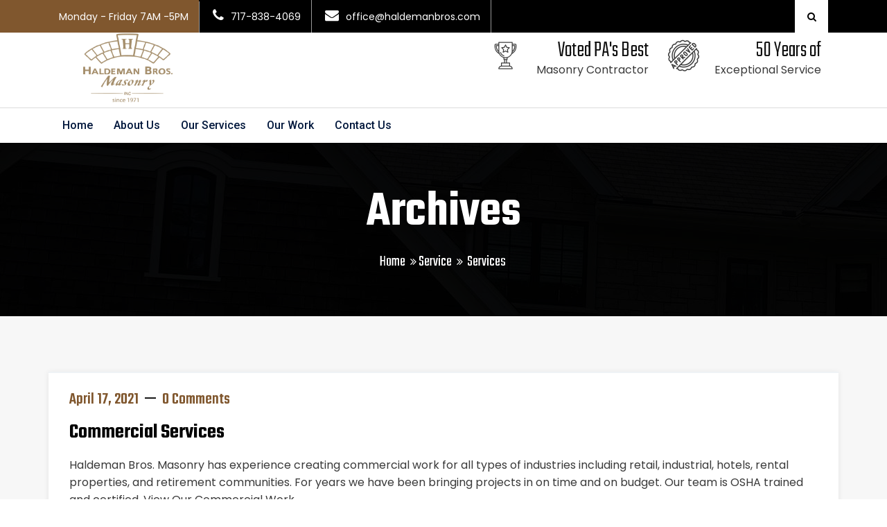

--- FILE ---
content_type: text/html; charset=UTF-8
request_url: https://www.haldemanmasonry.com/services_category/services/
body_size: 12876
content:
<!DOCTYPE html>

<html class="no-js" lang="en-US">

	<head>

		<meta charset="UTF-8">
		<meta name="viewport" content="width=device-width, initial-scale=1.0" >

		<link rel="profile" href="https://gmpg.org/xfn/11">

		<title>Services &#8211; Haldeman Brothers Masonry</title>
<meta name='robots' content='max-image-preview:large' />
	<style>img:is([sizes="auto" i], [sizes^="auto," i]) { contain-intrinsic-size: 3000px 1500px }</style>
	<link rel='dns-prefetch' href='//fonts.googleapis.com' />
<link rel="alternate" type="application/rss+xml" title="Haldeman Brothers Masonry &raquo; Feed" href="https://www.haldemanmasonry.com/feed/" />
<link rel="alternate" type="application/rss+xml" title="Haldeman Brothers Masonry &raquo; Services Service Categories Feed" href="https://www.haldemanmasonry.com/services_category/services/feed/" />
<script>
window._wpemojiSettings = {"baseUrl":"https:\/\/s.w.org\/images\/core\/emoji\/16.0.1\/72x72\/","ext":".png","svgUrl":"https:\/\/s.w.org\/images\/core\/emoji\/16.0.1\/svg\/","svgExt":".svg","source":{"concatemoji":"https:\/\/www.haldemanmasonry.com\/wp-includes\/js\/wp-emoji-release.min.js?ver=6.8.3"}};
/*! This file is auto-generated */
!function(s,n){var o,i,e;function c(e){try{var t={supportTests:e,timestamp:(new Date).valueOf()};sessionStorage.setItem(o,JSON.stringify(t))}catch(e){}}function p(e,t,n){e.clearRect(0,0,e.canvas.width,e.canvas.height),e.fillText(t,0,0);var t=new Uint32Array(e.getImageData(0,0,e.canvas.width,e.canvas.height).data),a=(e.clearRect(0,0,e.canvas.width,e.canvas.height),e.fillText(n,0,0),new Uint32Array(e.getImageData(0,0,e.canvas.width,e.canvas.height).data));return t.every(function(e,t){return e===a[t]})}function u(e,t){e.clearRect(0,0,e.canvas.width,e.canvas.height),e.fillText(t,0,0);for(var n=e.getImageData(16,16,1,1),a=0;a<n.data.length;a++)if(0!==n.data[a])return!1;return!0}function f(e,t,n,a){switch(t){case"flag":return n(e,"\ud83c\udff3\ufe0f\u200d\u26a7\ufe0f","\ud83c\udff3\ufe0f\u200b\u26a7\ufe0f")?!1:!n(e,"\ud83c\udde8\ud83c\uddf6","\ud83c\udde8\u200b\ud83c\uddf6")&&!n(e,"\ud83c\udff4\udb40\udc67\udb40\udc62\udb40\udc65\udb40\udc6e\udb40\udc67\udb40\udc7f","\ud83c\udff4\u200b\udb40\udc67\u200b\udb40\udc62\u200b\udb40\udc65\u200b\udb40\udc6e\u200b\udb40\udc67\u200b\udb40\udc7f");case"emoji":return!a(e,"\ud83e\udedf")}return!1}function g(e,t,n,a){var r="undefined"!=typeof WorkerGlobalScope&&self instanceof WorkerGlobalScope?new OffscreenCanvas(300,150):s.createElement("canvas"),o=r.getContext("2d",{willReadFrequently:!0}),i=(o.textBaseline="top",o.font="600 32px Arial",{});return e.forEach(function(e){i[e]=t(o,e,n,a)}),i}function t(e){var t=s.createElement("script");t.src=e,t.defer=!0,s.head.appendChild(t)}"undefined"!=typeof Promise&&(o="wpEmojiSettingsSupports",i=["flag","emoji"],n.supports={everything:!0,everythingExceptFlag:!0},e=new Promise(function(e){s.addEventListener("DOMContentLoaded",e,{once:!0})}),new Promise(function(t){var n=function(){try{var e=JSON.parse(sessionStorage.getItem(o));if("object"==typeof e&&"number"==typeof e.timestamp&&(new Date).valueOf()<e.timestamp+604800&&"object"==typeof e.supportTests)return e.supportTests}catch(e){}return null}();if(!n){if("undefined"!=typeof Worker&&"undefined"!=typeof OffscreenCanvas&&"undefined"!=typeof URL&&URL.createObjectURL&&"undefined"!=typeof Blob)try{var e="postMessage("+g.toString()+"("+[JSON.stringify(i),f.toString(),p.toString(),u.toString()].join(",")+"));",a=new Blob([e],{type:"text/javascript"}),r=new Worker(URL.createObjectURL(a),{name:"wpTestEmojiSupports"});return void(r.onmessage=function(e){c(n=e.data),r.terminate(),t(n)})}catch(e){}c(n=g(i,f,p,u))}t(n)}).then(function(e){for(var t in e)n.supports[t]=e[t],n.supports.everything=n.supports.everything&&n.supports[t],"flag"!==t&&(n.supports.everythingExceptFlag=n.supports.everythingExceptFlag&&n.supports[t]);n.supports.everythingExceptFlag=n.supports.everythingExceptFlag&&!n.supports.flag,n.DOMReady=!1,n.readyCallback=function(){n.DOMReady=!0}}).then(function(){return e}).then(function(){var e;n.supports.everything||(n.readyCallback(),(e=n.source||{}).concatemoji?t(e.concatemoji):e.wpemoji&&e.twemoji&&(t(e.twemoji),t(e.wpemoji)))}))}((window,document),window._wpemojiSettings);
</script>
<link rel='stylesheet' id='sbi_styles-css' href='https://www.haldemanmasonry.com/wp-content/plugins/instagram-feed/css/sbi-styles.min.css?ver=6.9.1' media='all' />
<style id='wp-emoji-styles-inline-css'>

	img.wp-smiley, img.emoji {
		display: inline !important;
		border: none !important;
		box-shadow: none !important;
		height: 1em !important;
		width: 1em !important;
		margin: 0 0.07em !important;
		vertical-align: -0.1em !important;
		background: none !important;
		padding: 0 !important;
	}
</style>
<style id='classic-theme-styles-inline-css'>
/*! This file is auto-generated */
.wp-block-button__link{color:#fff;background-color:#32373c;border-radius:9999px;box-shadow:none;text-decoration:none;padding:calc(.667em + 2px) calc(1.333em + 2px);font-size:1.125em}.wp-block-file__button{background:#32373c;color:#fff;text-decoration:none}
</style>
<style id='global-styles-inline-css'>
:root{--wp--preset--aspect-ratio--square: 1;--wp--preset--aspect-ratio--4-3: 4/3;--wp--preset--aspect-ratio--3-4: 3/4;--wp--preset--aspect-ratio--3-2: 3/2;--wp--preset--aspect-ratio--2-3: 2/3;--wp--preset--aspect-ratio--16-9: 16/9;--wp--preset--aspect-ratio--9-16: 9/16;--wp--preset--color--black: #000000;--wp--preset--color--cyan-bluish-gray: #abb8c3;--wp--preset--color--white: #ffffff;--wp--preset--color--pale-pink: #f78da7;--wp--preset--color--vivid-red: #cf2e2e;--wp--preset--color--luminous-vivid-orange: #ff6900;--wp--preset--color--luminous-vivid-amber: #fcb900;--wp--preset--color--light-green-cyan: #7bdcb5;--wp--preset--color--vivid-green-cyan: #00d084;--wp--preset--color--pale-cyan-blue: #8ed1fc;--wp--preset--color--vivid-cyan-blue: #0693e3;--wp--preset--color--vivid-purple: #9b51e0;--wp--preset--gradient--vivid-cyan-blue-to-vivid-purple: linear-gradient(135deg,rgba(6,147,227,1) 0%,rgb(155,81,224) 100%);--wp--preset--gradient--light-green-cyan-to-vivid-green-cyan: linear-gradient(135deg,rgb(122,220,180) 0%,rgb(0,208,130) 100%);--wp--preset--gradient--luminous-vivid-amber-to-luminous-vivid-orange: linear-gradient(135deg,rgba(252,185,0,1) 0%,rgba(255,105,0,1) 100%);--wp--preset--gradient--luminous-vivid-orange-to-vivid-red: linear-gradient(135deg,rgba(255,105,0,1) 0%,rgb(207,46,46) 100%);--wp--preset--gradient--very-light-gray-to-cyan-bluish-gray: linear-gradient(135deg,rgb(238,238,238) 0%,rgb(169,184,195) 100%);--wp--preset--gradient--cool-to-warm-spectrum: linear-gradient(135deg,rgb(74,234,220) 0%,rgb(151,120,209) 20%,rgb(207,42,186) 40%,rgb(238,44,130) 60%,rgb(251,105,98) 80%,rgb(254,248,76) 100%);--wp--preset--gradient--blush-light-purple: linear-gradient(135deg,rgb(255,206,236) 0%,rgb(152,150,240) 100%);--wp--preset--gradient--blush-bordeaux: linear-gradient(135deg,rgb(254,205,165) 0%,rgb(254,45,45) 50%,rgb(107,0,62) 100%);--wp--preset--gradient--luminous-dusk: linear-gradient(135deg,rgb(255,203,112) 0%,rgb(199,81,192) 50%,rgb(65,88,208) 100%);--wp--preset--gradient--pale-ocean: linear-gradient(135deg,rgb(255,245,203) 0%,rgb(182,227,212) 50%,rgb(51,167,181) 100%);--wp--preset--gradient--electric-grass: linear-gradient(135deg,rgb(202,248,128) 0%,rgb(113,206,126) 100%);--wp--preset--gradient--midnight: linear-gradient(135deg,rgb(2,3,129) 0%,rgb(40,116,252) 100%);--wp--preset--font-size--small: 13px;--wp--preset--font-size--medium: 20px;--wp--preset--font-size--large: 36px;--wp--preset--font-size--x-large: 42px;--wp--preset--spacing--20: 0.44rem;--wp--preset--spacing--30: 0.67rem;--wp--preset--spacing--40: 1rem;--wp--preset--spacing--50: 1.5rem;--wp--preset--spacing--60: 2.25rem;--wp--preset--spacing--70: 3.38rem;--wp--preset--spacing--80: 5.06rem;--wp--preset--shadow--natural: 6px 6px 9px rgba(0, 0, 0, 0.2);--wp--preset--shadow--deep: 12px 12px 50px rgba(0, 0, 0, 0.4);--wp--preset--shadow--sharp: 6px 6px 0px rgba(0, 0, 0, 0.2);--wp--preset--shadow--outlined: 6px 6px 0px -3px rgba(255, 255, 255, 1), 6px 6px rgba(0, 0, 0, 1);--wp--preset--shadow--crisp: 6px 6px 0px rgba(0, 0, 0, 1);}:where(.is-layout-flex){gap: 0.5em;}:where(.is-layout-grid){gap: 0.5em;}body .is-layout-flex{display: flex;}.is-layout-flex{flex-wrap: wrap;align-items: center;}.is-layout-flex > :is(*, div){margin: 0;}body .is-layout-grid{display: grid;}.is-layout-grid > :is(*, div){margin: 0;}:where(.wp-block-columns.is-layout-flex){gap: 2em;}:where(.wp-block-columns.is-layout-grid){gap: 2em;}:where(.wp-block-post-template.is-layout-flex){gap: 1.25em;}:where(.wp-block-post-template.is-layout-grid){gap: 1.25em;}.has-black-color{color: var(--wp--preset--color--black) !important;}.has-cyan-bluish-gray-color{color: var(--wp--preset--color--cyan-bluish-gray) !important;}.has-white-color{color: var(--wp--preset--color--white) !important;}.has-pale-pink-color{color: var(--wp--preset--color--pale-pink) !important;}.has-vivid-red-color{color: var(--wp--preset--color--vivid-red) !important;}.has-luminous-vivid-orange-color{color: var(--wp--preset--color--luminous-vivid-orange) !important;}.has-luminous-vivid-amber-color{color: var(--wp--preset--color--luminous-vivid-amber) !important;}.has-light-green-cyan-color{color: var(--wp--preset--color--light-green-cyan) !important;}.has-vivid-green-cyan-color{color: var(--wp--preset--color--vivid-green-cyan) !important;}.has-pale-cyan-blue-color{color: var(--wp--preset--color--pale-cyan-blue) !important;}.has-vivid-cyan-blue-color{color: var(--wp--preset--color--vivid-cyan-blue) !important;}.has-vivid-purple-color{color: var(--wp--preset--color--vivid-purple) !important;}.has-black-background-color{background-color: var(--wp--preset--color--black) !important;}.has-cyan-bluish-gray-background-color{background-color: var(--wp--preset--color--cyan-bluish-gray) !important;}.has-white-background-color{background-color: var(--wp--preset--color--white) !important;}.has-pale-pink-background-color{background-color: var(--wp--preset--color--pale-pink) !important;}.has-vivid-red-background-color{background-color: var(--wp--preset--color--vivid-red) !important;}.has-luminous-vivid-orange-background-color{background-color: var(--wp--preset--color--luminous-vivid-orange) !important;}.has-luminous-vivid-amber-background-color{background-color: var(--wp--preset--color--luminous-vivid-amber) !important;}.has-light-green-cyan-background-color{background-color: var(--wp--preset--color--light-green-cyan) !important;}.has-vivid-green-cyan-background-color{background-color: var(--wp--preset--color--vivid-green-cyan) !important;}.has-pale-cyan-blue-background-color{background-color: var(--wp--preset--color--pale-cyan-blue) !important;}.has-vivid-cyan-blue-background-color{background-color: var(--wp--preset--color--vivid-cyan-blue) !important;}.has-vivid-purple-background-color{background-color: var(--wp--preset--color--vivid-purple) !important;}.has-black-border-color{border-color: var(--wp--preset--color--black) !important;}.has-cyan-bluish-gray-border-color{border-color: var(--wp--preset--color--cyan-bluish-gray) !important;}.has-white-border-color{border-color: var(--wp--preset--color--white) !important;}.has-pale-pink-border-color{border-color: var(--wp--preset--color--pale-pink) !important;}.has-vivid-red-border-color{border-color: var(--wp--preset--color--vivid-red) !important;}.has-luminous-vivid-orange-border-color{border-color: var(--wp--preset--color--luminous-vivid-orange) !important;}.has-luminous-vivid-amber-border-color{border-color: var(--wp--preset--color--luminous-vivid-amber) !important;}.has-light-green-cyan-border-color{border-color: var(--wp--preset--color--light-green-cyan) !important;}.has-vivid-green-cyan-border-color{border-color: var(--wp--preset--color--vivid-green-cyan) !important;}.has-pale-cyan-blue-border-color{border-color: var(--wp--preset--color--pale-cyan-blue) !important;}.has-vivid-cyan-blue-border-color{border-color: var(--wp--preset--color--vivid-cyan-blue) !important;}.has-vivid-purple-border-color{border-color: var(--wp--preset--color--vivid-purple) !important;}.has-vivid-cyan-blue-to-vivid-purple-gradient-background{background: var(--wp--preset--gradient--vivid-cyan-blue-to-vivid-purple) !important;}.has-light-green-cyan-to-vivid-green-cyan-gradient-background{background: var(--wp--preset--gradient--light-green-cyan-to-vivid-green-cyan) !important;}.has-luminous-vivid-amber-to-luminous-vivid-orange-gradient-background{background: var(--wp--preset--gradient--luminous-vivid-amber-to-luminous-vivid-orange) !important;}.has-luminous-vivid-orange-to-vivid-red-gradient-background{background: var(--wp--preset--gradient--luminous-vivid-orange-to-vivid-red) !important;}.has-very-light-gray-to-cyan-bluish-gray-gradient-background{background: var(--wp--preset--gradient--very-light-gray-to-cyan-bluish-gray) !important;}.has-cool-to-warm-spectrum-gradient-background{background: var(--wp--preset--gradient--cool-to-warm-spectrum) !important;}.has-blush-light-purple-gradient-background{background: var(--wp--preset--gradient--blush-light-purple) !important;}.has-blush-bordeaux-gradient-background{background: var(--wp--preset--gradient--blush-bordeaux) !important;}.has-luminous-dusk-gradient-background{background: var(--wp--preset--gradient--luminous-dusk) !important;}.has-pale-ocean-gradient-background{background: var(--wp--preset--gradient--pale-ocean) !important;}.has-electric-grass-gradient-background{background: var(--wp--preset--gradient--electric-grass) !important;}.has-midnight-gradient-background{background: var(--wp--preset--gradient--midnight) !important;}.has-small-font-size{font-size: var(--wp--preset--font-size--small) !important;}.has-medium-font-size{font-size: var(--wp--preset--font-size--medium) !important;}.has-large-font-size{font-size: var(--wp--preset--font-size--large) !important;}.has-x-large-font-size{font-size: var(--wp--preset--font-size--x-large) !important;}
:where(.wp-block-post-template.is-layout-flex){gap: 1.25em;}:where(.wp-block-post-template.is-layout-grid){gap: 1.25em;}
:where(.wp-block-columns.is-layout-flex){gap: 2em;}:where(.wp-block-columns.is-layout-grid){gap: 2em;}
:root :where(.wp-block-pullquote){font-size: 1.5em;line-height: 1.6;}
</style>
<link rel='stylesheet' id='contact-form-7-css' href='https://www.haldemanmasonry.com/wp-content/plugins/contact-form-7/includes/css/styles.css?ver=6.1.1' media='all' />
<link rel='stylesheet' id='rs-plugin-settings-css' href='https://www.haldemanmasonry.com/wp-content/plugins/revslider/public/assets/css/rs6.css?ver=6.4.6' media='all' />
<style id='rs-plugin-settings-inline-css'>
#rs-demo-id {}
</style>
<link rel='stylesheet' id='woocommerce-layout-css' href='https://www.haldemanmasonry.com/wp-content/plugins/woocommerce/assets/css/woocommerce-layout.css?ver=10.1.3' media='all' />
<link rel='stylesheet' id='woocommerce-smallscreen-css' href='https://www.haldemanmasonry.com/wp-content/plugins/woocommerce/assets/css/woocommerce-smallscreen.css?ver=10.1.3' media='only screen and (max-width: 768px)' />
<link rel='stylesheet' id='woocommerce-general-css' href='https://www.haldemanmasonry.com/wp-content/plugins/woocommerce/assets/css/woocommerce.css?ver=10.1.3' media='all' />
<style id='woocommerce-inline-inline-css'>
.woocommerce form .form-row .required { visibility: visible; }
</style>
<link rel='stylesheet' id='brands-styles-css' href='https://www.haldemanmasonry.com/wp-content/plugins/woocommerce/assets/css/brands.css?ver=10.1.3' media='all' />
<link rel='stylesheet' id='industroz-fonts-css' href='https://fonts.googleapis.com/css?family=Teko%3A300%2C400%2C500%2C600%2C700%7CRoboto%3A100%2C100i%2C300%2C300i%2C400%2C400i%2C500%2C500i%2C700%2C700i%2C900%2C900i%7CPoppins%3A300%2C300i%2C400%2C400i%2C500%2C500i%2C700%2C700i%2C900%2C900i&#038;subset' media='all' />
<link rel='stylesheet' id='bootstrap-css' href='https://www.haldemanmasonry.com/wp-content/themes/industroz/assets/css/bootstrap.min.css?ver=2.02' media='all' />
<link rel='stylesheet' id='fontawesome-css' href='https://www.haldemanmasonry.com/wp-content/themes/industroz/assets/css/fontawesome/css/font-awesome.min.css?ver=2.02' media='all' />
<link rel='stylesheet' id='owl-carousel-css' href='https://www.haldemanmasonry.com/wp-content/themes/industroz/assets/css/owl.carousel.min.css?ver=2.02' media='all' />
<link rel='stylesheet' id='bootstrap-select-css' href='https://www.haldemanmasonry.com/wp-content/themes/industroz/assets/css/bootstrap-select.min.css?ver=2.02' media='all' />
<link rel='stylesheet' id='magnific-popup-css' href='https://www.haldemanmasonry.com/wp-content/themes/industroz/assets/css/magnific-popup.min.css?ver=2.02' media='all' />
<link rel='stylesheet' id='lc_lightbox-css' href='https://www.haldemanmasonry.com/wp-content/themes/industroz/assets/css/lc_lightbox.css?ver=2.02' media='all' />
<link rel='stylesheet' id='loader-css' href='https://www.haldemanmasonry.com/wp-content/themes/industroz/assets/css/loader.min.css?ver=2.02' media='all' />
<link rel='stylesheet' id='industroz-style-css' href='https://www.haldemanmasonry.com/wp-content/themes/industroz/style.css?ver=2.02' media='all' />
<link rel='stylesheet' id='flaticon-css' href='https://www.haldemanmasonry.com/wp-content/themes/industroz/assets/css/flaticon.min.css?ver=2.02' media='all' />
<link rel='stylesheet' id='industroz-wp-styling-css' href='https://www.haldemanmasonry.com/wp-content/themes/industroz/assets/css/wp-styling.css?ver=2.02' media='all' />
<link rel='stylesheet' id='industroz-responsive-css' href='https://www.haldemanmasonry.com/wp-content/themes/industroz/assets/css/responsive.css?ver=2.02' media='all' />
<link rel='stylesheet' id='industroz-skin-9-css' href='https://www.haldemanmasonry.com/wp-content/themes/industroz/assets/css/skin/skin-9.css?ver=2.02' media='all' />
<link rel='stylesheet' id='industroz-print-style-css' href='https://www.haldemanmasonry.com/wp-content/themes/industroz/assets/css/print.css?ver=2.02' media='print' />
<link rel='stylesheet' id='industroz-dynamic-styles-css' href='https://www.haldemanmasonry.com/wp-content/themes/industroz/assets/css/inline-style.css?ver=6.8.3' media='all' />
<style id='industroz-dynamic-styles-inline-css'>

			/*===================== 
				Premery bg color 
			=====================*/

			::selection {
			 background: #80572e ;
			}
			::-moz-selection {
			 background: #80572e ;
			}
			::-webkit-selection {
			  background: #80572e ;
			}

			/* Primary background color*/
			.site-list-style-one-new li::after,
			.date-style-3 .wt-post-meta ul li.post-category span,
			.industroz-pagination a:hover, 
			.industroz-pagination span:hover, 
			.industroz-pagination .page-numbers.current,
			.industroz-blog-grid.style1.date-style-2 .wt-post-meta ul li.post-category span,
			.blog-post.date-style-2.industroz-blog-modern .wt-post-meta ul li.post-category span, 
			.industroz-blog-grid.date-style-2 .wt-post-meta ul li.post-category span,
			.blog-without-image.date-style-2.industroz-blog-modern-right .wt-post-meta ul li.post-category span,
			.left .wt-small-separator div.sep-leaf-right:before, 
			.left .wt-small-separator div.sep-leaf-left:before, 
			.center .wt-small-separator div.sep-leaf-right::before, 
			.center .wt-small-separator div.sep-leaf-left::before,
			.footer-dark .social-icons li a, .pricingtable-highlight, 
			.icon-font-block, .service-side-btn a.btn-block:hover, 
			.project-img-effect-1, 
			.owl-carousel .owl-dots .owl-dot.active span, 
			.owl-carousel .owl-dots .owl-dot:hover span, 
			.owl-prev:hover, .owl-prev:active, 
			.owl-prev:focus, .owl-next:hover, 
			.owl-next:active, .owl-next:focus, 
			.header-style-2 .top-bar .wt-topbar-info li:first-child:before, 
			.header-style-2 .header-nav-request a, 
			.all_services ul li a:hover, .all_services ul li a.active, 
			.service-border-box:hover::before, 
			.site-bg-primary, 
			.wt-tabs.bg-tabs .nav-tabs > li > a,
			.site-list-style-two li::after,.search-bx button,
			.site-list-style-one li::after,.since-year strong, 
			.date-style-2 .wt-post-meta ul li.post-category span,
			.blog-post blockquote,.your-order-list ul li:last-child,
			.header-style-1 .header-nav .nav > li:hover > a,
			.header-style-1 .top-bar .wt-topbar-info li:first-child:before,
			.header-style-1 .header-nav-request a,
			.services-section-content-right,
			.testimonial-1-content-outer::after,
			.play-now .icon,
			.header-style-3 .top-bar .wt-topbar-info li:first-child:before,
			.header-style-3 .header-nav-request a,
			.h-category,.animate_line:hover::after, 
			.animate_line:hover::before,
			.hover-effect-content .mfp-link:hover,
			.wt-box.service-box-1:before,
			.service-side-btn.site-bg-secondry,
			.header-style-1 .top-bar .wt-topbar-info li:first-child:before,
			.latest-blog-3.large-date .post-date,
			.card1:before,
			.about-max-two:after,
			.header-style-4 .header-nav-request a{
				background-color:#80572e ;
			}
			.site-button{background-color:#80572e !important}

			/*===================== 
				Primary text color 
			=====================*/
			/* Premery text color*/
			.whatWedo-info-section h2 span,
			.since-year strong,
			.date-style-3 .wt-post-readmore a,
			.date-style-3 .wt-post-meta ul li.post-author, 
			.date-style-3 .wt-post-meta ul li.post-date, 
			.date-style-3 .wt-post-meta ul li.post-comment,
			.imghvr-mid .project-new-category,
			.pricingtable-highlight .pricingtable-price .pricingtable-bx .pricingtable-sign,
			.pricingtable-highlight .pricingtable-price .pricingtable-bx,
			.theme-footer .widget_nav_menu ul li a:hover,
			.welcom-to-section-new h2 span,
			ul.checklist li i, ul.checklist2 li i,
			blockquote cite, blockquote span,
			blockquote:after,
			.box-style1 .wt-icon-number span,
			.welcom-to-section h2 span, .welcom-to-section-new h2 span,
			ul.checklist li i, ul.checklist2 li i,
			h1 a:hover, h2 a:hover, h3 a:hover, 
			h4 a:hover, h5 a:hover, h6 a:hover, 
			.header-nav .nav > li:hover > a, 
			.header-nav .nav > li .sub-menu li a:hover, 
			.header-nav .nav > li .sub-menu li:hover > a, 
			header-nav .nav > li .mega-menu > li ul a:hover, 
			.header-nav .nav > li.active > a, 
			.header-nav .nav > li.current-menu-item > a, 
			.header-nav .nav li.has-child.nav-active > a, 
			ol.comment-list li.comment .reply a, 
			.masonry-filter > li.active a, .masonry-filter > li a:hover, 
			.masonry-filter > li a:active, .masonry-filter > li a:focus, 
			.nav-dark.header-nav .nav > li .sub-menu li a:hover, 
			.site-button-link::after, 
			.our-team-two ul li a:hover, 
			.site-text-primary, 
			.footer-dark .widget_address li i,
			.site-footer .widget_services ul li a:hover, 
			.wt-team-1 .team-social-center ul li a:hover, 
			.footer-dark .footer-top a:active, .footer-dark .footer-top a:focus, 
			.footer-dark .footer-top a:hover, .header-style-2 .header-nav .nav > li > a:hover, 
			blockquote .fa-quote-left, .testimonial-2 .testimonial-text .fa-quote-left, 
			.wt-breadcrumb li:last-child, .video3-section-blockquote .fa-quote-left,.wt-product-box .price ins,
			.widget .wt-post-meta li,.widget_archives ul li a:hover,.widget_services ul li a:hover,
			.widget_tag_cloud a:hover, .since-year2 strong,.project-2-block .wt-title a:hover,
			.project-stamp .project-stamp-list li a i, .date-style-2 .wt-post-meta ul li.post-date, 
			.date-style-2 .wt-post-meta ul li.post-comment, .date-style-2 .wt-post-readmore a,
			.video-section-blockquote2 .fa-quote-left,.testimonial-1 .testimonial-text .fa-quote-left,
			.footer-dark.footer-style2 .footer-bottom .copyrights-nav li a:hover,
			.wt-team-arc2 .team-social-icon li a:hover,
			.latest-blog-3 .wt-post-readmore a,
			.testimonial-5 .quote-left::before,
			.wt-team-10 .team-name a:hover,
			.wt-team-10 .team-social-center ul li a:hover,
			.header-style-3 .header-nav .nav > li > a:hover{
				color:#80572e ;
			}
			
			.wt-box.service-box-1:hover span.icon-cell.text-white{
				color:#80572e !important ;
			}

			/*-----border color-----*/
			.colarge-1-new:before,
			.blog-post.blog-full-detail blockquote,
			.industroz-pagination a, .industroz-pagination span,
			.pricingtable-highlight,
			.box-style1-title,
			.wt-team-1 .team-social-center, 
			.header-style-2 #search-toggle-block, 
			.testimonial-2 .testimonial-text, 
			.video-section-blockquote, .service-box-title, 
			.video3-section-blockquote,.colarge-2,.colarge-1::before, 
			.colarge-1::after,.project-2-block .wt-title,
			.project-stamp .project-stamp-list,
			.project-1-inner-pic::after,
			.line-filter .filter-content,
			.video-section-blockquote2,
			.rev-title-left-border,
			.icon-circle-box .icon-circle:before,
			.icon-circle-box .icon-circle:after,
			.about-two .about-year .about-year-info span,
			.header-style-3 #search-toggle-block{
				border-color:#80572e;
			}

			/*-----Secondry background color-----*/
			.site-button-secondry, .acc-bg-gray .acod-head .indicator, 
			.project-img-effect-1 a.mfp-link, 
			.header-style-2 .header-search, .owl-prev, 
			.owl-next, 
			.all_services, .site-bg-secondry, 
			.wt-tabs.bg-tabs .nav-tabs > li > a.active, 
			.overlay-icon a,.header-style-3 .header-search,
			.footer-dark.footer-style2 .footer-top,.contact-info-section,
			.header-style-4 .header-search{
				background-color:#000000;
			}
			
			/*-----Secondry text color-----*/
			.site-text-secondry,
			.post-title a,
			h2,
			a,
			.site-list-style-one-new li{
				color:#000000;
			}

			/* Buttons hover bg color*/
			.site-button:hover, .site-button:focus, .site-button:active, .nl-search-btn:hover{
				background-color:#b84915;
			}

			/*===================== 
				play btn
			 =====================*/


			.play-now .ripple, .play-now .ripple:before, .play-now .ripple:after {
				-webkit-box-shadow: 0 0 0 0 #80572e;
				-moz-box-shadow: 0 0 0 0 #80572e;
				-ms-box-shadow: 0 0 0 0 #80572e;
				-o-box-shadow: 0 0 0 0 #80572e;
				box-shadow: 0 0 0 0 #80572e;
			}

			.whatWedo-media-inner{
			background: rgb(252,93,22); /* Old browsers */
			background: -moz-linear-gradient(left,  rgba(252,93,22,1) 0%, rgba(2,23,60,1) 100%); /* FF3.6-15 */
			background: -webkit-linear-gradient(left,  rgba(252,93,22,1) 0%,rgba(2,23,60,1) 100%); /* Chrome10-25,Safari5.1-6 */
			background: linear-gradient(to right,  rgba(252,93,22,1) 0%,rgba(2,23,60,1) 100%); /* W3C, IE10+, FF16+, Chrome26+, Opera12+, Safari7+ */
			filter: progid:DXImageTransform.Microsoft.gradient( startColorstr="#fc5d16", endColorstr="#02173c",GradientType=1 ); /* IE6-9 */

			}

			.whatWedo-media-content::after{
				border-top-color:#000000;
			}

			.footer-dark.footer-style2 .footer-bottom {
				background-color:#001029;
				border-top: 1px solid #001029;
			}

			/*REVOLUTION SLIDER ARROW BUTTON*/
			#welcome_wrapper .metis.tparrows{background-color:#80572e ;}

			
</style>
<link rel='stylesheet' id='industroz-style2-css' href='https://www.haldemanmasonry.com/wp-content/themes/industroz/assets/css/style-empty.css?ver=6.8.3' media='all' />
<style id='industroz-style2-inline-css'>
.wt-bnr-inr.overlay-wraper.bg-center{background:url(https://www.haldemanmasonry.com/wp-content/uploads/2021/07/Headeer.jpg);}
</style>
<script src="https://www.haldemanmasonry.com/wp-includes/js/jquery/jquery.min.js?ver=3.7.1" id="jquery-core-js"></script>
<script src="https://www.haldemanmasonry.com/wp-includes/js/jquery/jquery-migrate.min.js?ver=3.4.1" id="jquery-migrate-js"></script>
<script src="https://www.haldemanmasonry.com/wp-content/plugins/revslider/public/assets/js/rbtools.min.js?ver=6.4.4" id="tp-tools-js"></script>
<script src="https://www.haldemanmasonry.com/wp-content/plugins/revslider/public/assets/js/rs6.min.js?ver=6.4.6" id="revmin-js"></script>
<script src="https://www.haldemanmasonry.com/wp-content/plugins/woocommerce/assets/js/jquery-blockui/jquery.blockUI.min.js?ver=2.7.0-wc.10.1.3" id="jquery-blockui-js" defer data-wp-strategy="defer"></script>
<script id="wc-add-to-cart-js-extra">
var wc_add_to_cart_params = {"ajax_url":"\/wp-admin\/admin-ajax.php","wc_ajax_url":"\/?wc-ajax=%%endpoint%%","i18n_view_cart":"View cart","cart_url":"https:\/\/www.haldemanmasonry.com\/cart\/","is_cart":"","cart_redirect_after_add":"no"};
</script>
<script src="https://www.haldemanmasonry.com/wp-content/plugins/woocommerce/assets/js/frontend/add-to-cart.min.js?ver=10.1.3" id="wc-add-to-cart-js" defer data-wp-strategy="defer"></script>
<script src="https://www.haldemanmasonry.com/wp-content/plugins/woocommerce/assets/js/js-cookie/js.cookie.min.js?ver=2.1.4-wc.10.1.3" id="js-cookie-js" defer data-wp-strategy="defer"></script>
<script id="woocommerce-js-extra">
var woocommerce_params = {"ajax_url":"\/wp-admin\/admin-ajax.php","wc_ajax_url":"\/?wc-ajax=%%endpoint%%","i18n_password_show":"Show password","i18n_password_hide":"Hide password"};
</script>
<script src="https://www.haldemanmasonry.com/wp-content/plugins/woocommerce/assets/js/frontend/woocommerce.min.js?ver=10.1.3" id="woocommerce-js" defer data-wp-strategy="defer"></script>
<link rel="https://api.w.org/" href="https://www.haldemanmasonry.com/wp-json/" /><meta name="generator" content="WordPress 6.8.3" />
<meta name="generator" content="WooCommerce 10.1.3" />
	<link rel="preconnect" href="https://fonts.googleapis.com">
	<link rel="preconnect" href="https://fonts.gstatic.com">
				<link rel="shortcut icon" href="https://www.haldemanmasonry.com/wp-content/uploads/2021/04/Logo-Horizontal-v2.png" >
				<noscript><style>.woocommerce-product-gallery{ opacity: 1 !important; }</style></noscript>
	<meta name="generator" content="Elementor 3.31.2; features: additional_custom_breakpoints, e_element_cache; settings: css_print_method-external, google_font-enabled, font_display-auto">
			<style>
				.e-con.e-parent:nth-of-type(n+4):not(.e-lazyloaded):not(.e-no-lazyload),
				.e-con.e-parent:nth-of-type(n+4):not(.e-lazyloaded):not(.e-no-lazyload) * {
					background-image: none !important;
				}
				@media screen and (max-height: 1024px) {
					.e-con.e-parent:nth-of-type(n+3):not(.e-lazyloaded):not(.e-no-lazyload),
					.e-con.e-parent:nth-of-type(n+3):not(.e-lazyloaded):not(.e-no-lazyload) * {
						background-image: none !important;
					}
				}
				@media screen and (max-height: 640px) {
					.e-con.e-parent:nth-of-type(n+2):not(.e-lazyloaded):not(.e-no-lazyload),
					.e-con.e-parent:nth-of-type(n+2):not(.e-lazyloaded):not(.e-no-lazyload) * {
						background-image: none !important;
					}
				}
			</style>
			<meta name="generator" content="Powered by Slider Revolution 6.4.6 - responsive, Mobile-Friendly Slider Plugin for WordPress with comfortable drag and drop interface." />
<script type="text/javascript">function setREVStartSize(e){
			//window.requestAnimationFrame(function() {				 
				window.RSIW = window.RSIW===undefined ? window.innerWidth : window.RSIW;	
				window.RSIH = window.RSIH===undefined ? window.innerHeight : window.RSIH;	
				try {								
					var pw = document.getElementById(e.c).parentNode.offsetWidth,
						newh;
					pw = pw===0 || isNaN(pw) ? window.RSIW : pw;
					e.tabw = e.tabw===undefined ? 0 : parseInt(e.tabw);
					e.thumbw = e.thumbw===undefined ? 0 : parseInt(e.thumbw);
					e.tabh = e.tabh===undefined ? 0 : parseInt(e.tabh);
					e.thumbh = e.thumbh===undefined ? 0 : parseInt(e.thumbh);
					e.tabhide = e.tabhide===undefined ? 0 : parseInt(e.tabhide);
					e.thumbhide = e.thumbhide===undefined ? 0 : parseInt(e.thumbhide);
					e.mh = e.mh===undefined || e.mh=="" || e.mh==="auto" ? 0 : parseInt(e.mh,0);		
					if(e.layout==="fullscreen" || e.l==="fullscreen") 						
						newh = Math.max(e.mh,window.RSIH);					
					else{					
						e.gw = Array.isArray(e.gw) ? e.gw : [e.gw];
						for (var i in e.rl) if (e.gw[i]===undefined || e.gw[i]===0) e.gw[i] = e.gw[i-1];					
						e.gh = e.el===undefined || e.el==="" || (Array.isArray(e.el) && e.el.length==0)? e.gh : e.el;
						e.gh = Array.isArray(e.gh) ? e.gh : [e.gh];
						for (var i in e.rl) if (e.gh[i]===undefined || e.gh[i]===0) e.gh[i] = e.gh[i-1];
											
						var nl = new Array(e.rl.length),
							ix = 0,						
							sl;					
						e.tabw = e.tabhide>=pw ? 0 : e.tabw;
						e.thumbw = e.thumbhide>=pw ? 0 : e.thumbw;
						e.tabh = e.tabhide>=pw ? 0 : e.tabh;
						e.thumbh = e.thumbhide>=pw ? 0 : e.thumbh;					
						for (var i in e.rl) nl[i] = e.rl[i]<window.RSIW ? 0 : e.rl[i];
						sl = nl[0];									
						for (var i in nl) if (sl>nl[i] && nl[i]>0) { sl = nl[i]; ix=i;}															
						var m = pw>(e.gw[ix]+e.tabw+e.thumbw) ? 1 : (pw-(e.tabw+e.thumbw)) / (e.gw[ix]);					
						newh =  (e.gh[ix] * m) + (e.tabh + e.thumbh);
					}				
					if(window.rs_init_css===undefined) window.rs_init_css = document.head.appendChild(document.createElement("style"));					
					document.getElementById(e.c).height = newh+"px";
					window.rs_init_css.innerHTML += "#"+e.c+"_wrapper { height: "+newh+"px }";				
				} catch(e){
					console.log("Failure at Presize of Slider:" + e)
				}					   
			//});
		  };</script>
	<style id="egf-frontend-styles" type="text/css">
		p {} h1 {} h2 {} h3 {} h4 {} h5 {} h6 {} 	</style>
	
	</head>

	<body data-rsssl=1 class="archive tax-services_category term-services term-17 wp-theme-industroz theme-industroz woocommerce-no-js enable-search-modal has-no-pagination not-showing-comments show-avatars footer-top-hidden elementor-default elementor-kit-22">
		<div class="page-wraper">
					<!-- HEADER START -->
        <header class="site-header header-style-1 mobile-sider-drawer-menu">

            <!-- SITE Search -->
            <div id="search-toggle-block">
                <div id="search"> 
                    <form role="search"  method="get" class="search-form radius-xl" action="https://www.haldemanmasonry.com/">
	<div class="input-group">
		<input type="search" id="search-form-1" class="search-field form-control" placeholder="Type to search" value="" name="s" />
		<span class="input-group-append">
			<input type="submit" class="search-submit search-btn" /><i class="fa fa-search"></i>
		</span>
	</div> 
</form>
                </div>
            </div>
            <div class="top-bar site-bg-secondry">
                <div class="container">
					<div class="d-flex justify-content-between">
						<div class="wt-topbar-left d-flex flex-wrap align-content-start">
							<ul class="wt-topbar-info e-p-bx text-white">
								<li>Monday - Friday 7AM -5PM</li>
								<li><i class="fa fa-phone"></i>717-838-4069</li>
								<li><i class="fa fa-envelope"></i>office@haldemanbros.com</li>
							</ul>
						</div>
													<div class="wt-topbar-right d-flex flex-wrap align-content-center">
								<div class="header-search">
									<a href="javascript:;" class="header-search-icon"><i class="fa fa-search"></i></a>
								</div>                          
							</div>
												</div>
                </div>
            </div>    

            <div class="container header-middle clearfix">
                <div class="logo-header">
                    <div class="logo-header-inner logo-header-one">
                        <a href="https://www.haldemanmasonry.com/">
							<img src="https://www.haldemanmasonry.com/wp-content/uploads/2021/08/Logo-Brown-270x153-1.png" alt="Haldeman Brothers Masonry" />
                        </a>
                    </div>
                </div>
                
                <div class="header-info">
                    <ul>
                        							<li>
								<div class="icon-md">
									<span class="icon-cell"><i class="flaticon-trophy"></i></span>
								</div>
								<div class="icon-content">
									<strong>Voted PA&#039;s Best</strong>
									<span>Masonry Contractor</span>
								</div>
							</li>	
														<li>
								<div class="icon-md">
									<span class="icon-cell"><i class="flaticon-stamp"></i></span>
								</div>
								<div class="icon-content">
									<strong>50 Years of </strong>
									<span>Exceptional Service</span>
								</div>
							</li>	
							                    </ul>
                </div> 
                
           </div>
            <div class="sticky-header main-bar-wraper  navbar-expand-lg">
                <div class="main-bar">                       
                       <div class="container clearfix">                       
                            <!-- NAV Toggle Button -->
                            <button id="mobile-side-drawer" data-target=".header-nav" data-toggle="collapse" type="button" class="navbar-toggler collapsed">
                                <span class="sr-only">Toggle navigation</span>
                                <span class="icon-bar icon-bar-first"></span>
                                <span class="icon-bar icon-bar-two"></span>
                                <span class="icon-bar icon-bar-three"></span>
                            </button>
                             
                            <!-- MAIN Vav -->
                            <div class="nav-animation header-nav navbar-collapse collapse d-flex justify-content-center">
                                <ul id="menu-main-menu" class="nav navbar-nav"><li id="menu-item-1102" class="menu-item menu-item-type-post_type menu-item-object-page menu-item-home menu-item-1102"><a href="https://www.haldemanmasonry.com/">Home</a></li>
<li id="menu-item-1110" class="menu-item menu-item-type-post_type menu-item-object-page menu-item-1110"><a href="https://www.haldemanmasonry.com/about-us/">About Us</a></li>
<li id="menu-item-1104" class="menu-item menu-item-type-custom menu-item-object-custom menu-item-has-children menu-item-1104"><a>Our Services</a>
<ul class="sub-menu">
	<li id="menu-item-1105" class="menu-item menu-item-type-post_type menu-item-object-services menu-item-1105"><a href="https://www.haldemanmasonry.com/services/commercial/">Commercial Services</a></li>
	<li id="menu-item-1106" class="menu-item menu-item-type-post_type menu-item-object-services menu-item-1106"><a href="https://www.haldemanmasonry.com/services/residential-services/">Residential Services</a></li>
	<li id="menu-item-1107" class="menu-item menu-item-type-post_type menu-item-object-services menu-item-1107"><a href="https://www.haldemanmasonry.com/services/historical-restoration/">Historical Restoration</a></li>
	<li id="menu-item-1108" class="menu-item menu-item-type-post_type menu-item-object-services menu-item-1108"><a href="https://www.haldemanmasonry.com/services/outdoor-living/">Outdoor Living</a></li>
</ul>
</li>
<li id="menu-item-1295" class="menu-item menu-item-type-custom menu-item-object-custom menu-item-has-children menu-item-1295"><a>Our Work</a>
<ul class="sub-menu">
	<li id="menu-item-1296" class="menu-item menu-item-type-post_type menu-item-object-page menu-item-1296"><a href="https://www.haldemanmasonry.com/commercial-gallery/">Commercial Gallery</a></li>
	<li id="menu-item-1366" class="menu-item menu-item-type-post_type menu-item-object-page menu-item-1366"><a href="https://www.haldemanmasonry.com/outdoor-living-gallery/">Outdoor Living Gallery</a></li>
	<li id="menu-item-1453" class="menu-item menu-item-type-post_type menu-item-object-page menu-item-1453"><a href="https://www.haldemanmasonry.com/residential-gallery/">Residential Gallery</a></li>
	<li id="menu-item-1520" class="menu-item menu-item-type-post_type menu-item-object-page menu-item-1520"><a href="https://www.haldemanmasonry.com/restoration-gallery/">Restoration Gallery</a></li>
</ul>
</li>
<li id="menu-item-1103" class="menu-item menu-item-type-post_type menu-item-object-page menu-item-1103"><a href="https://www.haldemanmasonry.com/contact-us/">Contact Us</a></li>
</ul>                            </div>
							                        </div>    
                    </div>
                </div>
        </header>
						<div class="page-content">
							<div class="wt-bnr-inr overlay-wraper bg-center">
			<div class="overlay-main site-bg-secondry opacity-09"></div>
			<div class="container">
				<div class="wt-bnr-inr-entry">
					<div class="banner-title-outer">
						<div class="banner-title-name">
							<h2 class="site-text-primary">Archives</h2>
						</div>
					</div>
					<!-- BREADCRUMB ROW END -->     
					<ul id="breadcrumbs" class="wt-breadcrumb breadcrumb-style-2"><li class="item-home"><a class="bread-link bread-home" href="https://www.haldemanmasonry.com" title="Home">Home</a></li><li class="item-cat item-custom-post-type-services"><a class="bread-cat bread-custom-post-type-services" href="https://www.haldemanmasonry.com/services/" title="Service">Service</a></li><li class="item-current item-archive"><strong class="bread-current bread-archive">Services</strong></li></ul>				</div>
			</div>
		</div>
		
<div class="section-full  p-t80 p-b50 bg-white-new">
	<div class="container">
		<!-- BLOG SECTION START -->
		<div class="section-content">
			<div class="row justify-content-center">
				<div class="">
					
	<article class="post-171 services type-services status-publish hentry services_category-services" id="post-171">
		
		<div class="blog-post date-style-2 blog-full">
						<div class="wt-post-info no_img">
				<div class="wt-post-meta ">
					<ul>
						<li class="post-date">April 17, 2021</li>
						<li class="post-comment">0 Comments</li>                                      
					</ul>
				</div>                                  
				<div class="wt-post-title ">
					<h3 class="post-title"><a href="https://www.haldemanmasonry.com/services/commercial/" class="site-text-secondry">Commercial Services</a></h3>
					<p>Haldeman Bros. Masonry has experience creating commercial work for all types of industries including retail, industrial, hotels, rental properties, and retirement communities. For years we have been bringing projects in on time and on budget. Our team is OSHA trained and certified. View Our Commercial Work</p>
				</div>
				<div class="wt-post-readmore ">
					<a href="https://www.haldemanmasonry.com/services/commercial/" class="site-button site-btn-effect">Read More</a>
				</div>                                        
			</div>                                
		</div>
	</article><!-- .post -->

	<article class="post-212 services type-services status-publish hentry services_category-services" id="post-212">
		
		<div class="blog-post date-style-2 blog-full">
						<div class="wt-post-info no_img">
				<div class="wt-post-meta ">
					<ul>
						<li class="post-date">April 12, 2020</li>
						<li class="post-comment">0 Comments</li>                                      
					</ul>
				</div>                                  
				<div class="wt-post-title ">
					<h3 class="post-title"><a href="https://www.haldemanmasonry.com/services/residential-services/" class="site-text-secondry">Residential Services</a></h3>
					<p>Haldeman Bros. Masonry has been performing residential masonry work since 1971. Our commitment to quality has never wavered as we continue to strive to learn and to produce a better product each and every day. Our team is experienced in all types of residential work and has built a portfolio of projects that have lasted [&hellip;]</p>
				</div>
				<div class="wt-post-readmore ">
					<a href="https://www.haldemanmasonry.com/services/residential-services/" class="site-button site-btn-effect">Read More</a>
				</div>                                        
			</div>                                
		</div>
	</article><!-- .post -->

	<article class="post-211 services type-services status-publish hentry services_category-services" id="post-211">
		
		<div class="blog-post date-style-2 blog-full">
						<div class="wt-post-info no_img">
				<div class="wt-post-meta ">
					<ul>
						<li class="post-date">April 12, 2020</li>
						<li class="post-comment">0 Comments</li>                                      
					</ul>
				</div>                                  
				<div class="wt-post-title ">
					<h3 class="post-title"><a href="https://www.haldemanmasonry.com/services/historical-restoration/" class="site-text-secondry">Historical Restoration</a></h3>
					<p>It&#8217;s important to preserve history. At Haldeman Bros. Masonry, we take pride in helping to save historical structures so that generations can continue to enjoy them and appreciate the craftsmanship and skill that went into building hundreds of years ago. Each building or structure is unique and needs skilled craftsmen to help preserve it. When [&hellip;]</p>
				</div>
				<div class="wt-post-readmore ">
					<a href="https://www.haldemanmasonry.com/services/historical-restoration/" class="site-button site-btn-effect">Read More</a>
				</div>                                        
			</div>                                
		</div>
	</article><!-- .post -->

	<article class="post-169 services type-services status-publish hentry services_category-services" id="post-169">
		
		<div class="blog-post date-style-2 blog-full">
						<div class="wt-post-info no_img">
				<div class="wt-post-meta ">
					<ul>
						<li class="post-date">April 12, 2020</li>
						<li class="post-comment">0 Comments</li>                                      
					</ul>
				</div>                                  
				<div class="wt-post-title ">
					<h3 class="post-title"><a href="https://www.haldemanmasonry.com/services/outdoor-living/" class="site-text-secondry">Outdoor Living</a></h3>
					<p>Your outdoor space should be something that you are amazed at every time you experience it. Adding real stone or brick to your outdoor hardscape will bring a unique and enjoyable look. Real stone and brick are timeless materials that will remain true and steadfast adding value to your home. Adding a fireplace or fire [&hellip;]</p>
				</div>
				<div class="wt-post-readmore ">
					<a href="https://www.haldemanmasonry.com/services/outdoor-living/" class="site-button site-btn-effect">Read More</a>
				</div>                                        
			</div>                                
		</div>
	</article><!-- .post -->
				</div>
											<div class="col-lg-4 col-md-12 rightSidebar">
								<aside class="side-bar">
								<div id="search-2" class="widget widget_search sidebar-widget industroz-widget p-a30"><form role="search"  method="get" class="search-form radius-xl" action="https://www.haldemanmasonry.com/">
	<div class="input-group">
		<input type="search" id="search-form-2" class="search-field form-control" placeholder="Type to search" value="" name="s" />
		<span class="input-group-append">
			<input type="submit" class="search-submit search-btn" /><i class="fa fa-search"></i>
		</span>
	</div> 
</form>
</div><div id="meta-3" class="widget widget_meta sidebar-widget industroz-widget p-a30"><h4 class="widget-title">Meta</h4>
		<ul>
						<li><a href="https://www.haldemanmasonry.com/wp-login.php">Log in</a></li>
			<li><a href="https://www.haldemanmasonry.com/feed/">Entries feed</a></li>
			<li><a href="https://www.haldemanmasonry.com/comments/feed/">Comments feed</a></li>

			<li><a href="https://wordpress.org/">WordPress.org</a></li>
		</ul>

		</div><div id="categories-3" class="widget widget_categories sidebar-widget industroz-widget p-a30"><h4 class="widget-title">Categories</h4>
			<ul>
					<li class="cat-item cat-item-40"><a href="https://www.haldemanmasonry.com/category/business/">Business</a> (3)
</li>
	<li class="cat-item cat-item-41"><a href="https://www.haldemanmasonry.com/category/government/">Government</a> (2)
</li>
	<li class="cat-item cat-item-42"><a href="https://www.haldemanmasonry.com/category/investment/">Investment</a> (2)
</li>
	<li class="cat-item cat-item-26"><a href="https://www.haldemanmasonry.com/category/materials/">Materials</a> (12)
</li>
	<li class="cat-item cat-item-1"><a href="https://www.haldemanmasonry.com/category/techniq/">Techniq</a> (1)
</li>
	<li class="cat-item cat-item-46"><a href="https://www.haldemanmasonry.com/category/updated-articles/">Updated Articles</a> (5)
</li>
	<li class="cat-item cat-item-39"><a href="https://www.haldemanmasonry.com/category/widget/">Widget</a> (3)
</li>
			</ul>

			</div><div id="tag_cloud-2" class="widget widget_tag_cloud sidebar-widget industroz-widget p-a30"><h4 class="widget-title">Tags</h4><div class="tagcloud"><a href="https://www.haldemanmasonry.com/tag/analytics/" class="tag-cloud-link tag-link-27 tag-link-position-1"  aria-label="Analytics (19 items)">Analytics</a>
<a href="https://www.haldemanmasonry.com/tag/business/" class="tag-cloud-link tag-link-28 tag-link-position-2"  aria-label="Business (20 items)">Business</a>
<a href="https://www.haldemanmasonry.com/tag/consulting/" class="tag-cloud-link tag-link-29 tag-link-position-3"  aria-label="Consulting (20 items)">Consulting</a></div>
</div>								</aside>
							</div>
										</div>
		</div>
	</div>
</div>
		</div>
							<!-- FOOTER START -->
				<footer class="site-footer footer-large footer-dark text-white footer-style3" >
					<!-- FOOTER BLOCKES START -->  
					<div class="footer-top">
						<div class="container">
							<div class="row">
																	<div id="text-2" class="col-lg-4 col-md-6 col-sm-12 widget_text industroz-widget"><div class="widget footer-widget">			<div class="textwidget"><div class="widget widget_about footer-widget">
<div class="widget">
<div class="logo-footer clearfix"><img decoding="async" class="wp-image-1188 size-full alignnone" src="https://www.haldemanmasonry.com//wp-content/uploads/2021/08/Logo-Brown-270x153-1.png" alt="" width="270" height="153" /></div>
<p>For over 50 years, Haldeman Brothers Masonry has provided exceptional quality at a reasonable price. When it comes to quality stone and brick work, don&#8217;t take chances, go right to the experts.</p>
<ul class="social">
<li style="list-style-type: none;">
<ul class="social">
<li><b>Follow us:</b></li>
<li><a href="https://www.facebook.com/Haldeman-Bros-Masonry-Inc-162574744147167" target="_blank" rel="noopener"><br />
<i class="fa fa-facebook"></i><br />
</a></li>
</ul>
</li>
</ul>
<p>&nbsp;</p>
</div>
</div>
</div>
		</div></div><div id="nav_menu-6" class="col-lg-4 col-md-6 col-sm-12 widget_nav_menu industroz-widget"><div class="widget footer-widget"><h3 class="widget-title">Our Services</h3><div class="menu-services-new-home-container"><ul id="menu-services-new-home" class="menu"><li id="menu-item-734" class="menu-item menu-item-type-post_type menu-item-object-services menu-item-734"><a href="https://www.haldemanmasonry.com/services/residential-services/">Residential Services</a></li>
<li id="menu-item-735" class="menu-item menu-item-type-post_type menu-item-object-services menu-item-735"><a href="https://www.haldemanmasonry.com/services/historical-restoration/">Historical Restoration</a></li>
<li id="menu-item-737" class="menu-item menu-item-type-post_type menu-item-object-services menu-item-737"><a href="https://www.haldemanmasonry.com/services/commercial/">Commercial Services</a></li>
</ul></div></div></div><div id="text-3" class="col-lg-4 col-md-6 col-sm-12 widget_text industroz-widget"><div class="widget footer-widget"><h3 class="widget-title">Contact Us</h3>			<div class="textwidget"><div class="contact-footer-widget">
<div class="industroz-contact"><i class="fa fa-map-marker"></i>5055 Colebrook Road<br />
Hershey, PA 17033</div>
<div class="industroz-contact"><i class="fa fa-envelope-o"></i><br />
<a href="mailto:office@haldemanbros.com">office@haldemanbros.com</a></div>
<div class="industroz-contact"><i class="fa fa-phone"></i> <a href="tel:717-838-4069">717-838-4069</a></div>
</div>
</div>
		</div></div>                              
																</div> 
						</div>
					</div>
					<!-- FOOTER COPYRIGHT -->
					
					<div class="footer-bottom">
						<div class="container">
							<div class="wt-footer-bot-left d-flex justify-content-between">
								<span class="copyrights-text">Copyright 2021 © | Haldeman Brothers Masonry | Designed By Next Phase Web Design
</span>
								<ul id="menu-footer-links" class="copyrights-nav"><li id="menu-item-229" class="menu-item menu-item-type-post_type menu-item-object-page menu-item-privacy-policy menu-item-229"><a rel="privacy-policy" href="https://www.haldemanmasonry.com/privacy-policy/">Privacy Policy</a></li>
<li id="menu-item-230" class="menu-item menu-item-type-post_type menu-item-object-page menu-item-230"><a href="https://www.haldemanmasonry.com/contact-us/">Contact Us</a></li>
</ul>   
							</div>
						</div>   
					</div>  
				</footer>
				<!-- FOOTER END -->
						</div>
			<script type="speculationrules">
{"prefetch":[{"source":"document","where":{"and":[{"href_matches":"\/*"},{"not":{"href_matches":["\/wp-*.php","\/wp-admin\/*","\/wp-content\/uploads\/*","\/wp-content\/*","\/wp-content\/plugins\/*","\/wp-content\/themes\/industroz\/*","\/*\\?(.+)"]}},{"not":{"selector_matches":"a[rel~=\"nofollow\"]"}},{"not":{"selector_matches":".no-prefetch, .no-prefetch a"}}]},"eagerness":"conservative"}]}
</script>
<!-- Instagram Feed JS -->
<script type="text/javascript">
var sbiajaxurl = "https://www.haldemanmasonry.com/wp-admin/admin-ajax.php";
</script>
			<script>
				const lazyloadRunObserver = () => {
					const lazyloadBackgrounds = document.querySelectorAll( `.e-con.e-parent:not(.e-lazyloaded)` );
					const lazyloadBackgroundObserver = new IntersectionObserver( ( entries ) => {
						entries.forEach( ( entry ) => {
							if ( entry.isIntersecting ) {
								let lazyloadBackground = entry.target;
								if( lazyloadBackground ) {
									lazyloadBackground.classList.add( 'e-lazyloaded' );
								}
								lazyloadBackgroundObserver.unobserve( entry.target );
							}
						});
					}, { rootMargin: '200px 0px 200px 0px' } );
					lazyloadBackgrounds.forEach( ( lazyloadBackground ) => {
						lazyloadBackgroundObserver.observe( lazyloadBackground );
					} );
				};
				const events = [
					'DOMContentLoaded',
					'elementor/lazyload/observe',
				];
				events.forEach( ( event ) => {
					document.addEventListener( event, lazyloadRunObserver );
				} );
			</script>
				<script>
		(function () {
			var c = document.body.className;
			c = c.replace(/woocommerce-no-js/, 'woocommerce-js');
			document.body.className = c;
		})();
	</script>
	<link rel='stylesheet' id='wc-blocks-style-css' href='https://www.haldemanmasonry.com/wp-content/plugins/woocommerce/assets/client/blocks/wc-blocks.css?ver=wc-10.1.3' media='all' />
<script src="https://www.haldemanmasonry.com/wp-includes/js/dist/hooks.min.js?ver=4d63a3d491d11ffd8ac6" id="wp-hooks-js"></script>
<script src="https://www.haldemanmasonry.com/wp-includes/js/dist/i18n.min.js?ver=5e580eb46a90c2b997e6" id="wp-i18n-js"></script>
<script id="wp-i18n-js-after">
wp.i18n.setLocaleData( { 'text direction\u0004ltr': [ 'ltr' ] } );
</script>
<script src="https://www.haldemanmasonry.com/wp-content/plugins/contact-form-7/includes/swv/js/index.js?ver=6.1.1" id="swv-js"></script>
<script id="contact-form-7-js-before">
var wpcf7 = {
    "api": {
        "root": "https:\/\/www.haldemanmasonry.com\/wp-json\/",
        "namespace": "contact-form-7\/v1"
    }
};
</script>
<script src="https://www.haldemanmasonry.com/wp-content/plugins/contact-form-7/includes/js/index.js?ver=6.1.1" id="contact-form-7-js"></script>
<script src="https://www.haldemanmasonry.com/wp-content/themes/industroz/assets/js/popper.min.js?ver=2.02" id="popper-js"></script>
<script src="https://www.haldemanmasonry.com/wp-content/themes/industroz/assets/js/bootstrap.min.js?ver=2.02" id="bootstrap-js"></script>
<script src="https://www.haldemanmasonry.com/wp-content/themes/industroz/assets/js/bootstrap-select.min.js?ver=2.02" id="bootstrap-select-js"></script>
<script src="https://www.haldemanmasonry.com/wp-content/themes/industroz/assets/js/magnific-popup.min.js?ver=2.02" id="magnific-popup-js"></script>
<script src="https://www.haldemanmasonry.com/wp-content/themes/industroz/assets/js/lc_lightbox.lite.js?ver=2.02" id="lc_lightbox.lite-js"></script>
<script src="https://www.haldemanmasonry.com/wp-content/themes/industroz/assets/js/waypoints.min.js?ver=2.02" id="waypoints-js"></script>
<script src="https://www.haldemanmasonry.com/wp-content/themes/industroz/assets/js/counterup.min.js?ver=2.02" id="counterup-js"></script>
<script src="https://www.haldemanmasonry.com/wp-content/themes/industroz/assets/js/isotope.pkgd.min.js?ver=2.02" id="isotope-js"></script>
<script src="https://www.haldemanmasonry.com/wp-content/themes/industroz/assets/js/owl.carousel.min.js?ver=2.02" id="owl-carousel-js"></script>
<script src="https://www.haldemanmasonry.com/wp-content/themes/industroz/assets/js/stellar.min.js?ver=2.02" id="stellar-js"></script>
<script src="https://www.haldemanmasonry.com/wp-content/themes/industroz/assets/js/theia-sticky-sidebar.js?ver=2.02" id="theia-sticky-sidebar-js"></script>
<script src="https://www.haldemanmasonry.com/wp-content/themes/industroz/assets/js/jquery.bootstrap-touchspin.js?ver=2.02" id="bootstrap-touchspin-js"></script>
<script src="https://www.haldemanmasonry.com/wp-content/themes/industroz/assets/js/index.js?ver=2.02" id="industroz-js-js"></script>
<script id="industroz-functions-js-extra">
var aw = {"ajaxurl":"https:\/\/www.haldemanmasonry.com\/wp-admin\/admin-ajax.php","security":"e3797e34b9"};
</script>
<script src="https://www.haldemanmasonry.com/wp-content/themes/industroz/assets/js/functions.js?ver=2.02" id="industroz-functions-js"></script>
<script src="https://www.haldemanmasonry.com/wp-content/plugins/woocommerce/assets/js/sourcebuster/sourcebuster.min.js?ver=10.1.3" id="sourcebuster-js-js"></script>
<script id="wc-order-attribution-js-extra">
var wc_order_attribution = {"params":{"lifetime":1.0e-5,"session":30,"base64":false,"ajaxurl":"https:\/\/www.haldemanmasonry.com\/wp-admin\/admin-ajax.php","prefix":"wc_order_attribution_","allowTracking":true},"fields":{"source_type":"current.typ","referrer":"current_add.rf","utm_campaign":"current.cmp","utm_source":"current.src","utm_medium":"current.mdm","utm_content":"current.cnt","utm_id":"current.id","utm_term":"current.trm","utm_source_platform":"current.plt","utm_creative_format":"current.fmt","utm_marketing_tactic":"current.tct","session_entry":"current_add.ep","session_start_time":"current_add.fd","session_pages":"session.pgs","session_count":"udata.vst","user_agent":"udata.uag"}};
</script>
<script src="https://www.haldemanmasonry.com/wp-content/plugins/woocommerce/assets/js/frontend/order-attribution.min.js?ver=10.1.3" id="wc-order-attribution-js"></script>
		<script>
		/(trident|msie)/i.test(navigator.userAgent)&&document.getElementById&&window.addEventListener&&window.addEventListener("hashchange",function(){var t,e=location.hash.substring(1);/^[A-z0-9_-]+$/.test(e)&&(t=document.getElementById(e))&&(/^(?:a|select|input|button|textarea)$/i.test(t.tagName)||(t.tabIndex=-1),t.focus())},!1);
		</script>
			</body>
</html>

--- FILE ---
content_type: text/css
request_url: https://www.haldemanmasonry.com/wp-content/themes/industroz/assets/css/skin/skin-9.css?ver=2.02
body_size: 1487
content:

/*===================== 
	Premery bg color 
=====================*/

::selection {
 background: #1c63b8 ;
}
::-moz-selection {
 background: #1c63b8 ;
}
::-webkit-selection {
  background: #1c63b8 ;
}

/* Primary background color*/
.left .wt-small-separator div.sep-leaf-right::before, .left .wt-small-separator div.sep-leaf-left::before, .center .wt-small-separator div.sep-leaf-right::before, .center .wt-small-separator div.sep-leaf-left::before,
.footer-dark .social-icons li a, .pricingtable-highlight, .icon-font-block, .service-side-btn a.btn-block:hover, .project-img-effect-1, .owl-carousel .owl-dots .owl-dot.active span, .owl-carousel .owl-dots .owl-dot:hover span, .owl-prev:hover, .owl-prev:active, .owl-prev:focus, .owl-next:hover, .owl-next:active, .owl-next:focus, .header-style-2 .top-bar .wt-topbar-info li:first-child::before, .header-style-2 .header-nav-request a, .all_services ul li a:hover, .all_services ul li a.active, .service-border-box:hover::before, .site-bg-primary, .wt-tabs.bg-tabs .nav-tabs > li > a,.site-list-style-two li::after,.search-bx button,.site-list-style-one li::after,.since-year strong, .date-style-2 .wt-post-meta ul li.post-category span,.blog-post blockquote,.your-order-list ul li:last-child,.header-style-1 .header-nav .nav > li:hover > a,.header-style-1 .top-bar .wt-topbar-info li:first-child::before,.header-style-1 .header-nav-request a,.services-section-content-right,.testimonial-1-content-outer::after,.play-now .icon,.header-style-3 .top-bar .wt-topbar-info li:first-child::before,.header-style-3 .header-nav-request a,.h-category,.animate_line:hover::after, .animate_line:hover::before,.hover-effect-content .mfp-link:hover,.header-style-4 .header-nav-request a{
	background-color:#1c63b8 ;
}
.site-button{background-color:#1c63b8 !important}

/*-----Secondry background colo-----*/
.site-button-secondry, .acc-bg-gray .acod-head .indicator, .project-img-effect-1 a.mfp-link, .header-style-2 .header-search, .owl-prev, .owl-next, .all_services, .site-bg-secondry, .wt-tabs.bg-tabs .nav-tabs > li > a.active, .overlay-icon a,.header-style-3 .header-search,.footer-dark.footer-style2 .footer-top,.contact-info-section,.header-style-4 .header-search{
    background-color:#040c17;
}

/* Buttons hover bg color*/
.site-button:hover, .site-button:focus, .site-button:active, .nl-search-btn:hover{
	background-color:#0f3a6d;
}


/*===================== 
	Primary text color 
=====================*/
/* Premery text color*/
h1 a:hover, h2 a:hover, h3 a:hover, h4 a:hover, h5 a:hover, h6 a:hover, .header-nav .nav > li:hover > a, .header-nav .nav > li .sub-menu li a:hover, .header-nav .nav > li .sub-menu li:hover > a, header-nav .nav > li .mega-menu > li ul a:hover, .header-nav .nav > li.active > a, .header-nav .nav > li.current-menu-item > a, .header-nav .nav li.has-child.nav-active > a, ol.comment-list li.comment .reply a, .masonry-filter > li.active a, .masonry-filter > li a:hover, .masonry-filter > li a:active, .masonry-filter > li a:focus, .nav-dark.header-nav .nav > li .sub-menu li a:hover, .site-button-link::after, .our-team-two ul li a:hover, .site-text-primary, .footer-dark .widget_address li i,
.site-footer .widget_services ul li a:hover, .wt-team-1 .team-social-center ul li a:hover, .footer-dark .footer-top a:active, .footer-dark .footer-top a:focus, .footer-dark .footer-top a:hover, .header-style-2 .header-nav .nav > li > a:hover, blockquote .fa-quote-left, .testimonial-2 .testimonial-text .fa-quote-left, .wt-breadcrumb li:last-child, .video3-section-blockquote .fa-quote-left,.wt-product-box .price ins,.widget .wt-post-meta li,.widget_archives ul li a:hover,.widget_services ul li a:hover,.widget_tag_cloud a:hover, .since-year2 strong,.project-2-block .wt-title a:hover,.project-stamp .project-stamp-list li a i, .date-style-2 .wt-post-meta ul li.post-date, .date-style-2 .wt-post-meta ul li.post-comment, .date-style-2 .wt-post-readmore a,.video-section-blockquote2 .fa-quote-left,.testimonial-1 .testimonial-text .fa-quote-left,.footer-dark.footer-style2 .footer-bottom .copyrights-nav li a:hover,.header-style-3 .header-nav .nav > li > a:hover{
	color:#1c63b8 ;
}

/*-----border color-----*/
.wt-team-1 .team-social-center, .header-style-2 #search-toggle-block, .testimonial-2 .testimonial-text, .video-section-blockquote, .service-box-title, .video3-section-blockquote,.colarge-2,.colarge-1::before, .colarge-1::after,.project-2-block .wt-title,.project-stamp .project-stamp-list,.project-1-inner-pic::after,.line-filter .filter-content,.video-section-blockquote2,.rev-title-left-border,.header-style-3 #search-toggle-block{
	border-color:#1c63b8;
}

/*===================== 
	play btn
 =====================*/


.play-now .ripple, .play-now .ripple:before, .play-now .ripple:after {
    -webkit-box-shadow:0 0 0 0 rgb(28, 99, 184);
    -moz-box-shadow:0 0 0 0 rgb(28, 99, 184);
    -ms-box-shadow:0 0 0 0 rgb(28, 99, 184);
    -o-box-shadow:0 0 0 0 rgb(28, 99, 184);
    box-shadow:0 0 0 0 rgb(28, 99, 184);
}

.whatWedo-media-inner{
/* Permalink - use to edit and share this gradient: https://colorzilla.com/gradient-editor/#1c63b8+0,0a203b+100 */
background: rgb(28,99,184); /* Old browsers */
background: -moz-linear-gradient(left,  rgba(28,99,184,1) 0%, rgba(10,32,59,1) 100%); /* FF3.6-15 */
background: -webkit-linear-gradient(left,  rgba(28,99,184,1) 0%,rgba(10,32,59,1) 100%); /* Chrome10-25,Safari5.1-6 */
background: linear-gradient(to right,  rgba(28,99,184,1) 0%,rgba(10,32,59,1) 100%); /* W3C, IE10+, FF16+, Chrome26+, Opera12+, Safari7+ */
filter: progid:DXImageTransform.Microsoft.gradient( startColorstr='#1c63b8', endColorstr='#0a203b',GradientType=1 ); /* IE6-9 */

}

.whatWedo-media-content::after{
	border-top-color:#040c17;
}

.footer-dark.footer-style2 .footer-bottom {
	background-color:#061425;
	border-top: 1px solid #061425;
}

/*REVOLUTION SLIDER ARROW BUTTON*/
#welcome_wrapper .metis.tparrows{background-color:#1c63b8 ;}


--- FILE ---
content_type: text/javascript
request_url: https://www.haldemanmasonry.com/wp-content/themes/industroz/assets/js/functions.js?ver=2.02
body_size: 4777
content:
/* =====================================
All JavaScript fuctions Start
======================================*/
jQuery(document).ready(function($){
	"use strict";

/*--------------------------------------------------------------------------------------------
	document.ready ALL FUNCTION START
---------------------------------------------------------------------------------------------*/	

	 // > LIGHTBOX Gallery Popup function	by = lc_lightbox.lite.js =========================== //      
	 function lightbox_popup(){
		lc_lightbox('.elem', {
			wrap_class: 'lcl_fade_oc',
			gallery : true,	
			thumb_attr: 'data-lcl-thumb', 
			
			skin: 'minimal',
			radius: 0,
			padding	: 0,
			border_w: 0,
		});
	}

	// Home page Project gallery 1 function by = owl.carousel.js ========================== //
	function project_gallery_one(){
		jQuery('.project-gallery-one').owlCarousel({
			loop:true,
			autoplay:false,
			nav:true,
			dots: false,	
			margin:0,
			navText: ['<i class="fa fa-long-arrow-left"></i>', '<i class="fa fa-long-arrow-right"></i>'],
			responsive:{
				0:{
					items:1,
				},
				640:{
					items:1,
				},			
				767:{
					items:2,
				},				
				991:{
					items:3,
				},
				1366:{
					items:3,
				},			
			
			}
		});
	}	

// > Video responsive function by = custom.js ========================= //	
	function video_responsive(){	
		jQuery('iframe[src*="youtube.com"]').wrap('<div class="embed-responsive embed-responsive-16by9"></div>');
		jQuery('iframe[src*="vimeo.com"]').wrap('<div class="embed-responsive embed-responsive-16by9"></div>');	
	}  

// > magnificPopup function	by = magnific-popup.js =========================== //
	function magnific_popup(){
        jQuery('.mfp-gallery').magnificPopup({
          delegate: '.mfp-link',
          type: 'image',
          tLoading: 'Loading image #%curr%...',
          mainClass: 'mfp-img-mobile',
          gallery: {
            enabled: true,
            navigateByImgClick: true,
            preload: [0,1] // Will preload 0 - before current, and 1 after the current image
          },
          image: {
            tError: '<a href="%url%">The image #%curr%</a> could not be loaded.',
          }
       });
	}

// > magnificPopup for video function	by = magnific-popup.js ===================== //	
	function magnific_video(){	
		jQuery('.mfp-video').magnificPopup({
			type: 'iframe',
		});
	}

// Vertically center Bootstrap modal popup function by = custom.js ==============//
	function popup_vertical_center(){	
		jQuery(function() {
			function reposition() {
				var modal = jQuery(this),
				dialog = modal.find('.modal-dialog');
				modal.css('display', 'block');
				
				// Dividing by two centers the modal exactly, but dividing by three 
				// or four works better for larger screens.
				dialog.css("margin-top", Math.max(0, (jQuery(window).height() - dialog.height()) / 2));
			}
			// Reposition when a modal is shown
			jQuery('.modal').on('show.bs.modal', reposition);
			// Reposition when the window is resized
			jQuery(window).on('resize', function() {
				jQuery('.modal:visible').each(reposition);
			});
		});
	}

// > Main menu sticky on top  when scroll down function by = custom.js ========== //		
	function sticky_header(){
		if(jQuery('.sticky-header').length){
			var sticky = new Waypoint.Sticky({
			  element: jQuery('.sticky-header')
			});
		}
	}
	

	// > Sidebar sticky  when scroll down function by = custom.js ========== //		
	function sticky_sidebar(){		
		$('.rightSidebar')
			.theiaStickySidebar({
				additionalMarginTop: 100
			});		
	}	


// > page scroll top on button click function by = custom.js ===================== //	
	function scroll_top(){
		jQuery("button.scroltop").on('click', function() {
			jQuery("html, body").animate({
				scrollTop: 0
			}, 1000);
			return false;
		});

		jQuery(window).on("scroll", function() {
			var scroll = jQuery(window).scrollTop();
			if (scroll > 900) {
				jQuery("button.scroltop").fadeIn(1000);
			} else {
				jQuery("button.scroltop").fadeOut(1000);
			}
		});
	}
	
// > input type file function by = custom.js ========================== //	 	 
	function input_type_file_form(){
		jQuery(document).on('change', '.btn-file :file', function() {
			var input = jQuery(this),
				numFiles = input.get(0).files ? input.get(0).files.length : 1,
				label = input.val().replace(/\\/g, '/').replace(/.*\//, '');
			input.trigger('fileselect', [numFiles, label]);
		});

		jQuery('.btn-file :file').on('fileselect', function(event, numFiles, label) {
			var input = jQuery(this).parents('.input-group').find(':text'),
				log = numFiles > 10 ? numFiles + ' files selected' : label;
			if (input.length) {
				input.val(log);
			} else {
				if (log) alert(log);
			}
		});	
	}

// > input Placeholder in IE9 function by = custom.js ======================== //	
	function placeholderSupport(){
	/* input placeholder for ie9 & ie8 & ie7 */
		jQuery.support.placeholder = ('placeholder' in document.createElement('input'));
		/* input placeholder for ie9 & ie8 & ie7 end*/
		/*fix for IE7 and IE8  */
		if (!jQuery.support.placeholder) {
			jQuery("[placeholder]").on('focus', function () {
				if (jQuery(this).val() === jQuery(this).attr("placeholder")) jQuery(this).val("");
			}).blur(function () {
				if (jQuery(this).val() === "") jQuery(this).val(jQuery(this).attr("placeholder"));
			}).blur();

			jQuery("[placeholder]").parents("form").on('submit', function () {
				jQuery(this).find('[placeholder]').each(function() {
					if (jQuery(this).val() === jQuery(this).attr("placeholder")) {
						 jQuery(this).val("");
					}
				});
			});
		}
		/*fix for IE7 and IE8 end */
	}	


// > footer fixed on bottom function by = custom.js ======================== //	
	function footer_fixed() {
	  jQuery('.site-footer').css('display', 'block');
	  jQuery('.site-footer').css('height', 'auto');
	  var footerHeight = jQuery('.site-footer').outerHeight();
	  jQuery('.footer-fixed > .page-wraper').css('padding-bottom', footerHeight);
	  jQuery('.site-footer').css('height', footerHeight);
	}
	
	
// > accordion active calss function by = custom.js ========================= //	
	function accordion_active() {
		$('.acod-head a').on('click', function() {
			$('.acod-head').removeClass('acc-actives');
			$(this).parents('.acod-head').addClass('acc-actives');
			$('.acod-title').removeClass('acc-actives'); //just to make a visual sense
			$(this).parent().addClass('acc-actives'); //just to make a visual sense
			($(this).parents('.acod-head').attr('class'));
		 });
	}	

	// > My Account Nav submenu show hide on mobile by = custom.js
	function Submenu_toogle_adminnav() {			
		jQuery(".sub-menu").parent('li').addClass('has-child');
		jQuery(".mega-menu").parent('li').addClass('has-child');
		jQuery("<div class='fa fa-angle-right open-close-admin-btn'></div>").insertAfter(".admin-nav .has-child > a");
		jQuery('.has-child a+.open-close-admin-btn').on('click', function(ev) {
			jQuery(this).next(jQuery('.sub-menu')).slideToggle('fast', function(){
				jQuery(this).parent().toggleClass('nav-active');
			});
			ev.stopPropagation();
		});
	}

// > Nav submenu show hide on mobile by = custom.js
	 function mobile_nav(){
		jQuery(".sub-menu").parent('li').addClass('has-child');
		jQuery(".mega-menu").parent('li').addClass('has-child');
		jQuery("<div class='fa fa-angle-right submenu-toogle'></div>").insertAfter(".has-child > a");
		jQuery('.has-child .submenu-toogle').on('click',function(ev) {
			jQuery(this).next(jQuery('.sub-menu')).slideToggle('fast', function(){
				jQuery(this).parent().toggleClass('nav-active');
			});
			ev.stopPropagation();
		});
	 }
	 
	// Mobile side drawer function by = custom.js
	function mobile_side_drawer(){
		jQuery('#mobile-side-drawer').on('click', function () { 
			jQuery('.mobile-sider-drawer-menu').toggleClass('active');
		});
	}	
	
//  > Top Search bar Show Hide function by = custom.js =================== //	

	function site_search(){
		
	  jQuery(".header-search-icon").on('click', function(){
		jQuery("#search-toggle-block").slideToggle("slow");
		jQuery('.header-search-icon').toggleClass('close');
	  });
	  
	}	
	
// Home page Services function by = owl.carousel.js ========================== //
	function services_slider(){
	jQuery('.services-slider').owlCarousel({
		loop:true,
		autoplay:false,
		nav:true,
		dots: false,	
		margin:10,
		navText: ['<i class="fa fa-long-arrow-left"></i>', '<i class="fa fa-long-arrow-right"></i>'],
		responsive:{
			0:{
				items:1,
			},
			640:{
				items:1,
			},			
			767:{
				items:2,
     		},				
			991:{
				items:2,
			},
			1366:{
				items:2,
			},			
			1400:{
				items:3
			}		
		}
	});
	}
	
// Home page how-we-work function by = owl.carousel.js ========================== //
	function how_we_work(){
	jQuery('.how-we-work').owlCarousel({
		loop:true,
		autoplay:false,
		nav:true,
		dots: false,	
		margin:10,
		navText: ['<i class="fa fa-long-arrow-left"></i>', '<i class="fa fa-long-arrow-right"></i>'],
		responsive:{
			0:{
				items:1,
			},
			640:{
				items:1,
			},			
			767:{
				items:2,
     		},				
			991:{
				items:2,
			},
			1366:{
				items:4,
			},			
			1400:{
				items:4
			}		
		}
	});
	}
	
	
// Home page Project Slider function by = owl.carousel.js ========================== //
	function project_1_slider(){
	jQuery('.project-1-slider').owlCarousel({
		loop:true,
		autoplay:false,
		nav:true,
		dots: false,	
		margin:30,
		navText: ['<i class="fa fa-long-arrow-left"></i>', '<i class="fa fa-long-arrow-right"></i>'],
		responsive:{
			0:{
				items:1,
			},
			1400:{
				items:1
			}		
		}
	});
	}
	
// featured products Slider function by = owl.carousel.js ========================== //
	function featured_products(){
	jQuery('.featured-products').owlCarousel({
		loop:true,
		autoplay:true,
		nav:true,
		dots: false,	
		margin:30,
		navText: ['<i class="fa fa-chevron-left"></i>', '<i class="fa fa-chevron-right"></i>'],
		responsive:{
			0:{
				items:1,
			},
			640:{
				items:2,
			},			
			767:{
				items:2,
     		},				
			991:{
				items:3,
			},
			1024:{
				items:3,
			}	
		}
	});
	}
	
	
// > TouchSpin box function by  = jquery.bootstrap-touchspin.js =============== // 

	function input_number_vertical_form() {	
		jQuery("input[name='quantity']").TouchSpin({
		  verticalbuttons: true,
		  verticalupclass: 'fa fa-plus',
		  verticaldownclass: 'fa fa-minus'
		});	
	}
	
	jQuery(".cart input[class='input-text']").each(function() {
		jQuery('.input-text.qty.text').TouchSpin({
		  verticalbuttons: true,
		  verticalupclass: 'fa fa-plus',
		  verticaldownclass: 'fa fa-minus'
		});
	});
	
// Home page Testimonial Slider function by = owl.carousel.js ========================== //
	function testimonial_1_content(){
	jQuery('.testimonial-1-content').owlCarousel({
		loop:true,
		autoplay:false,
		nav:true,
		dots: false,	
		margin:30,
		navText: ['<i class="fa fa-long-arrow-left"></i>', '<i class="fa fa-long-arrow-right"></i>'],
		responsive:{
			0:{
				items:1,
			},
			1400:{
				items:1
			}		
		}
	});
	}
	
// Home page Testimonial Slider function by = owl.carousel.js ========================== //
	function testimonial_2_content(){
	jQuery('.testimonial-2-content').owlCarousel({
		loop:true,
		autoplay:false,
		nav:true,
		dots: false,	
		margin:30,
		navText: ['<i class="fa fa-long-arrow-left"></i>', '<i class="fa fa-long-arrow-right"></i>'],
		responsive:{
		
			0:{
				items:1,
			},
			1400:{
				items:1
			}					
		}
	});
	}	
	
// Home page Testimonial Slider function by = owl.carousel.js ========================== //
	function testimonial_3_content(){
	jQuery('.testimonial-3-content').owlCarousel({
		loop:true,
		autoplay:false,
		nav:false,
		dots: true,	
		margin:30,
		navText: ['<i class="fa fa-long-arrow-left"></i>', '<i class="fa fa-long-arrow-right"></i>'],
		responsive:{
			0:{
				items:1,
			},
			991:{
				items:1,
			},			
			1400:{
				items:2
			}	
		}
	});
	}	

	// Home page Testimonial Slider function by = owl.carousel.js ========================== //
	function testimonial_4_content(){
	jQuery('.testimonial-4-content').owlCarousel({
		loop:true,
		autoplay:false,
		nav:false,
		dots: true,	
		margin:30,
		navText: ['<i class="fa fa-long-arrow-left"></i>', '<i class="fa fa-long-arrow-right"></i>'],
		responsive:{
			0:{
				items:1,
			},
			1400:{
				items:1
			}		
		}
	});
	}	
	
// Gallery slider function by = owl.carousel.js ========================== //
	function gallery_slider(){
	jQuery('.gallery-slider').owlCarousel({
		loop:true,
		autoplay:false,
		nav:true,
		dots: false,	
		margin:30,
		navText: ['<i class="fa fa-chevron-left"></i>', '<i class="fa fa-chevron-right"></i>'],
		responsive:{
			0:{
				items:1,
			},
			640:{
				items:2,
			},			
			767:{
				items:2,
     		},				
			991:{
				items:3,
			},
			1024:{
				items:3,
			},	
			
			1200:{
				items:4,
			},					
			1366:{
				items:4,
			},			
			1400:{
				items:5
			}		
		}
	});
	}	
	
	// > Testimonial carousel  function by = owl.carousel.js ========================== //
	function testimonial_5_content(){
		jQuery('.testimonial-carousel-5').owlCarousel({
			loop:true,
			autoplay:false,
			margin:30,
			nav:true,
			dots: false,
			navText: ['<i class="fa fa-angle-left"></i>', '<i class="fa fa-angle-right"></i>'],
			responsive:{
				0:{
					items:1
				},
				991:{
					items:2
				}
				
			}
		});
	}	
	
	// > work carousel  function by = owl.carousel.js ========================== //
	function projects_carousel2(){
		jQuery('.projects-carousel-two').owlCarousel({
			loop:true,
			autoplay:false,
			margin:15,
			nav:true,
			dots: false,
			navText: ['<i class="fa fa-angle-left"></i>', '<i class="fa fa-angle-right"></i>'],
			responsive:{
				0:{
					items:1
				},
				640:{
					items:2
				},			
				768:{
					items:2
				},		
				991:{
					items:2
				},
				
				1024:{
					items:3
				},
				
				1280:{
					items:4
				},
				
				1366:{
					items:5
				}	
				
			}
		});
	}
	
// Gallery slider function by = owl.carousel.js ========================== //
	function gallery_slider2(){
	jQuery('.gallery-slider2').owlCarousel({
		loop:true,
		autoplay:true,
		nav:false,
		dots: true,	
		margin:30,
		navText: ['<i class="fa fa-chevron-left"></i>', '<i class="fa fa-chevron-right"></i>'],
		responsive:{
			0:{
				items:1,
			},
			640:{
				items:2,
			},			
			767:{
				items:2,
     		},				
			991:{
				items:3,
			},
			1024:{
				items:3,
			}
		}
	});
	}	
	
	
// Project slider function by = owl.carousel.js ========================== //
	function project_detail_slider(){
	jQuery('.project-detail-slider').owlCarousel({
		loop:true,
		autoplay:false,
		nav:true,
		dots: false,	
		margin:30,
		navText: ['<i class="fa fa-chevron-left"></i>', '<i class="fa fa-chevron-right"></i>'],
		responsive:{
			0:{
				items:1,
			}
		}
	});
	}		
	


//  home_client_carouse function by = owl.carousel.js ========================== //
	function home_client_carousel_2(){
	jQuery('.home-client-carousel-2').owlCarousel({
		loop:true,
		nav:false,
		dots: false,				
		margin:10,
		autoplay:true,
		navText: ['<i class="fa fa-angle-left"></i>', '<i class="fa fa-angle-right"></i>'],
		responsive:{
			0:{
				items:2,
			},
			480:{
				items:3,
			},			
			767:{
				items:5,
			},
			1000:{
				items:5
			}
		}
	});
	}	
	

// > Home_project_slider Full Screen with no margin function by = owl.carousel.js ========================== //
	function home3_projects_slider(){
		
		var owl = jQuery('.h3-project-slider').owlCarousel({
		loop:false,
		autoplay:true,
		margin:20,
		nav:false,
		dots: true,
		navText: ['<i class="fa fa-angle-left"></i>', '<i class="fa fa-angle-right"></i>'],
		responsive:{
			0:{
				items:1
			},
			480:{
				items:1
			},
			580:{
				items:1
			},						
			767:{
				items:2
			},
			991:{
				items:3
			},			
			1152:{
				items:3
			},
			1360:{
				items:3
			},
			1366:{
				items:3
			}	
		    }
		})	
	}
	
	// > services-style-new carousel function by = owl.carousel.js ========================== //
	function services_style_new(){
		
		var owl = jQuery('.services-style-new').owlCarousel({
			loop:true,
			autoplay:true,
			nav:true,
			dots: false,	
			margin:30,
			navText: ['<i class="fa fa-long-arrow-left"></i>', '<i class="fa fa-long-arrow-right"></i>'],
			responsive:{
				0:{
					items:1,
				},
				640:{
					items:1,
				},			
				767:{
					items:2,
				},				
				991:{
					items:2,
				},
				1366:{
					items:2,
				},			
				1400:{
					items:3
				}		
			}
		})	
	}

	// > home_projects_filter Full Screen with no margin function by = owl.carousel.js ========================== //
	function home_projects_filter(){
		
		var owl = jQuery('.owl-carousel-filter').owlCarousel({
		loop:false,
		autoplay:true,
		margin:20,
		nav:true,
		dots: false,
		navText: ['<i class="fa fa-angle-left"></i>', '<i class="fa fa-angle-right"></i>'],
		responsive:{
			0:{
				items:1
			},
			480:{
				items:1
			},
			580:{
				items:2
			},						
			767:{
				items:2
			},
			991:{
				items:3
			},			
			1152:{
				items:4
			},
			1360:{
				items:4
			},
			1366:{
				items:5
			}	
		    }
		})
		
	}
	
	//  Counter Section function by = counterup.min.js
	function counter_section(){
		jQuery('.counter').counterUp({
			delay: 10,
			time: 3000
		});	
	}	
	
	//  MAKE AN APPOINTMENT Section function by = counterup.min.js
	function contact_slide(){
	jQuery('.contact-slide-show').on('click', function () {	
		jQuery('.contact-slide-hide').animate({'right': '0%'});
	});
	jQuery('.contact_close').on('click', function () {	
		jQuery('.contact-slide-hide').animate({'right': '-100%'});
	});		
	}			

//menu navigation 

	function menu_navigation(){
    jQuery(".menu-btn").on('click', function () {
        jQuery(".full-menu").fadeIn(500);
    });
    jQuery('.full-menu-close').on('click', function () {
        jQuery(".full-menu").fadeToggle(500);
    });
	}
		
	jQuery('.nav-tabs a').on('click', function(e) {
		e.preventDefault();
		jQuery(this).tab('show');
	});
	
	jQuery('.wt-accordion .acod-title a').on('click', function(e) {
		e.preventDefault();
		jQuery(this).tab('show');
	});	

/*--------------------------------------------------------------------------------------------
	Window on load ALL FUNCTION START
---------------------------------------------------------------------------------------------*/


	// > masonry function function by = isotope.pkgd.min.js ========================= //	
	function masonryBox() {
        if ( jQuery().isotope ) {      
            var $container = jQuery('.masonry-wrap');
                $container.isotope({
                    itemSelector: '.masonry-item',
                    transitionDuration: '1s',
					originLeft: true,
					stamp: '.stamp'
                });

            jQuery('.masonry-filter li').on('click',function() {                           
                var selector = jQuery(this).find("a").attr('data-filter');
                jQuery('.masonry-filter li').removeClass('active');
                jQuery(this).addClass('active');
                $container.isotope({ filter: selector });
                return false;
            });
    	}
	}		
	

// > background image parallax function by = stellar.js ==================== //	
	function bg_image_stellar(){
		jQuery(function(){
				jQuery.stellar({
					horizontalScrolling: false,
					verticalOffset:100
				});
			});			
	}	

// > page loader function by = custom.js ========================= //		
	function page_loader() {
		$('.loading-area').fadeOut(1000);
	}

/*--------------------------------------------------------------------------------------------
    Window on scroll ALL FUNCTION START
---------------------------------------------------------------------------------------------*/

    function color_fill_header() {
        var scroll = $(window).scrollTop();
        if(scroll >= 100) {
            $(".is-fixed").addClass("color-fill");
        } else {
            $(".is-fixed").removeClass("color-fill");
        }
    }
	
	// Bootstrap Select box function by  = bootstrap-select.min.js
	function Bootstrap_Select(){	
			jQuery('.selectpicker').selectpicker();
		}	

/*--------------------------------------------------------------------------------------------
	document.ready ALL FUNCTION START
---------------------------------------------------------------------------------------------*/
	jQuery(document).ready(function() {
		// > LIGHTBOX Gallery Popup function	by = lc_lightbox.lite.js =========================== //      
		lightbox_popup(),
		// > Top Search bar Show Hide function by = custom.js  		
		site_search(),	
		//menu navigation
		menu_navigation(),
		// > Video responsive function by = custom.js 
		video_responsive(),
		// > magnificPopup function	by = magnific-popup.js
		magnific_popup(),
		// > magnificPopup for video function	by = magnific-popup.js
		magnific_video(),
		// > Vertically center Bootstrap modal popup function by = custom.js
		popup_vertical_center();
		// > Main menu sticky on top  when scroll down function by = custom.js		
		sticky_header(),
	    // > Sidebar sticky  when scroll down function by = custom.js ========== //		
	    sticky_sidebar(),		
		// > page scroll top on button click function by = custom.js	
		scroll_top(),
		// > input type file function by = custom.js	 	
		input_type_file_form(),
		// > input Placeholder in IE9 function by = custom.js		
		placeholderSupport(),
		// > footer fixed on bottom function by = custom.js	
		footer_fixed(),
		// > accordion active calss function by = custom.js ========================= //			
		accordion_active(),
	    // > My Account Nav submenu show hide on mobile by = custom.js
	    Submenu_toogle_adminnav(),				
		// > Nav submenu on off function by = custome.js ===================//
		mobile_nav(),
		// Mobile side drawer function by = custom.js
		mobile_side_drawer(),
		// Gallery slider function by = owl.carousel.js ========================== //
	    gallery_slider2(),
		// Project slider function by = owl.carousel.js ========================== //
		project_detail_slider(),		
		// Home page visited place function by = owl.carousel.js ========================== //
		services_slider(),
        // Home page Project Slider function by = owl.carousel.js ========================== //
        how_we_work(),	
		// Home page Project Slider function by = owl.carousel.js ========================== //
        project_1_slider(),
		project_gallery_one(),
		projects_carousel2(),
        // featured products Slider function by = owl.carousel.js ========================== //
	    featured_products(),
		// > TouchSpin box function by  = jquery.bootstrap-touchspin.js =============== // 
		input_number_vertical_form(),		
		// Home page Testimonial Slider function by = owl.carousel.js ========================== //
	    testimonial_1_content(),
		// Home page Testimonial Slider function by = owl.carousel.js ========================== //
		testimonial_2_content(),
        // Home page Testimonial Slider function by = owl.carousel.js ========================== //
	    testimonial_3_content(),
		// Home page Testimonial Slider function by = owl.carousel.js ========================== //
	    testimonial_4_content(),
		// > Testimonial carousel  function by = owl.carousel.js ========================== //
		testimonial_5_content(),
		// Gallery slider function by = owl.carousel.js ========================== //
		gallery_slider(),		
		//  Client logo Carousel function by = owl.carousel.js ========================== //
		home_client_carousel_2(),
		// > Home_project_slider Full Screen with no margin function by = owl.carousel.js ========================== //
	    home3_projects_slider(),
		// > project-style-new carousel function by = owl.carousel.js ========================== //
		// services_style_new(),	
        // > home_projects_filter Full Screen with no margin function by = owl.carousel.js ========================== //
	    home_projects_filter(),	
		//  Counter Section function by = counterup.min.js ========================== //
		counter_section(),
		//  MAKE AN APPOINTMENT Section function by = counterup.min.js
		contact_slide()	;
				
	}); 	

/*--------------------------------------------------------------------------------------------
	Window Load START
---------------------------------------------------------------------------------------------*/
	jQuery(window).on('load', function () {
		// Bootstrap Select box function by  = bootstrap-select.min.js
		 Bootstrap_Select(),		
		// > masonry function function by = isotope.pkgd.min.js		
		masonryBox(),
		// > background image parallax function by = stellar.js	
		bg_image_stellar(),
		// > page loader function by = custom.js		
		page_loader();
});

 /*===========================
	Window Scroll ALL FUNCTION START
===========================*/

	jQuery(window).on('scroll', function () {
	// > Window on scroll header color fill 
		color_fill_header();
	});
	
/*===========================
	Window Resize ALL FUNCTION START
===========================*/

	jQuery(window).on('resize', function () {
	// > footer fixed on bottom function by = custom.js		 
	 	footer_fixed();
	});



	$('body').on('click', '.subscribe', function(e) {
        e.preventDefault();
        var email = $('#email').val();
        if(isEmail(email)) {
            var data = {
                'action': 'subscribe_user',
                'email': email,
                'security': aw.security,
				beforeSend: function() {
					$('div.status').css('display','block');
				}
            };
      
            $.post(aw.ajaxurl, data, function(response) {
                if (response == 200) {
					$('div.status').css('display','none');
                    alert('You have subscribed successfully.');
                } else {
					$('div.status').css('display','none');
                    alert(response);
                }
            });
        } else {
			$('div.status').css('display','none');
            alert('This is not a valid email');
        }
    });

	function isEmail(email) {
		var regex = /^([a-zA-Z0-9_.+-])+\@(([a-zA-Z0-9-])+\.)+([a-zA-Z0-9]{2,4})+$/;
		return regex.test(email);
	}
	
	
	
});